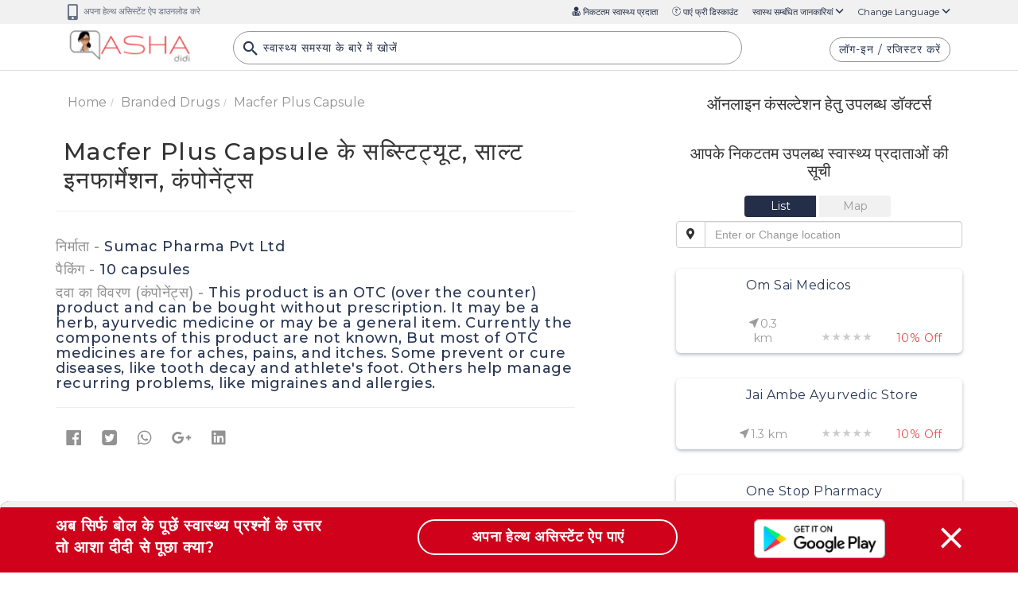

--- FILE ---
content_type: text/html; charset=UTF-8
request_url: https://ashadidi.com/api/?t=de&cat=branddrug&eId=Mjc0MjM1&local=hi&extParam=
body_size: 2695
content:
)]}',
{"detail":[{"brand_name":"Macfer Plus  Capsule","company_name":"Sumac Pharma Pvt Ltd","qty":"10 capsules","total_price":54.21,"is_otc":1,"otc_compositions":"This product is  an OTC (over the counter) product and can be bought without prescription. It may be a herb, ayurvedic medicine or may be a general item. Currently the components of this product are not known, But most of OTC medicines are for aches, pains, and itches. Some prevent or cure diseases, like tooth decay and athlete's foot. Others help manage recurring problems, like migraines and allergies."}],"composition_detail":"","substitute_detail":"","related_department":"","review_details":[],"seo":"{\"description\":{\"title\":\"%s \u092a\u094d\u0930\u0947\u0938\u0915\u094d\u0930\u093e\u0907\u092c\u094d\u0921 \u0915\u0930\u0928\u0947 \u0915\u0947 \u0938\u093e\u092e\u093e\u0928\u094d\u092f \u0915\u093e\u0930\u0923, %s prescribe karne ke karan in hindi | Asha Didi\",\"description\":\"%s in Hindi \u0915\u0940 \u091c\u093e\u0928\u0915\u093e\u0930\u0940 - Janiye %s ke prescribe karne ke kaaran in Hindi, %s ke liye online consultation aur second opinion, %s se jude doctor hospital lab pharmacy\",\"keywords\":\"%s, %s in Hindi, %s \u0915\u0947 \u0938\u092c\u094d\u0938\u094d\u091f\u093f\u091f\u094d\u092f\u0942\u091f, \u0938\u093e\u0932\u094d\u091f \u0907\u0928\u092b\u093e\u0930\u094d\u092e\u0947\u0936\u0928, \u0915\u0902\u092a\u094b\u0928\u0947\u0902\u091f\u094d\u0938, %s ke substitute salt information components, \u0915\u093e\u0930\u0923, \u0932\u093e\u092d, \u0909\u092a\u092f\u094b\u0917, \u092a\u094d\u0930\u092f\u094b\u0917 \u0915\u093f \u092a\u0930\u093f\u0938\u094d\u0925\u093f\u0924\u093f\u092f\u093e, \u0915\u093e\u092e \u0915\u0940 \u0915\u094d\u0930\u093f\u092f\u093e\u0935\u093f\u0927\u093f\u0915\u0940, \u0915\u0940\u092e\u0924, \u0915\u092c \u0932\u0947\u0902, \u0915\u0948\u0938\u0947 \u0932\u0947\u0902, \u0915\u093f\u0924\u0928\u093e \u0932\u0947\u0902, \u0916\u0941\u0930\u093e\u0915, \u0921\u094b\u091c, \u0917\u0930\u094d\u092d\u093e\u0935\u0938\u094d\u0925\u093e \u0938\u094d\u0924\u0928\u092a\u093e\u0928 \u0938\u092e\u094d\u092c\u0928\u094d\u0927\u0940 \u0938\u0941\u0930\u0915\u094d\u0937\u093e \u091c\u093e\u0928\u0915\u093e\u0930\u0940, \u0938\u093e\u0907\u0921 \u0907\u092b\u0947\u0915\u094d\u091f\u094d\u0938, \u0928\u0941\u0915\u0938\u093e\u0928, \u0926\u0941\u0937\u094d\u092a\u094d\u0930\u092d\u093e\u0935 \u0914\u0930 \u0938\u093e\u0935\u0927\u093e\u0928\u093f\u092f\u093e\u0902 - %s ke use, karan, prayog ki paristhiti, labh, upyog, kam karne ki vidhi, price, dose, garbhavastha pregnancy stanpan lactation sambandhit jankari, nuksan, side effects, kitni le, kaise le, kab le, interaction aur contraindication in Hindi, %s ke liye online consultation aur second opinion, %s se jude doctor hospital lab pharmacy only at Ashadidi.com\",\"label\":\"%s \u092a\u094d\u0930\u0947\u0938\u0915\u094d\u0930\u093e\u0907\u092c\u094d\u0921 \u0915\u0930\u0928\u0947 \u0915\u0947 \u0938\u093e\u092e\u093e\u0928\u094d\u092f \u0915\u093e\u0930\u0923\"},\"typical_usage\":{\"title\":\"%s \u0915\u093e \u092a\u094d\u0930\u092f\u094b\u0917 \u0915\u093f\u0928 \u092a\u0930\u093f\u0938\u094d\u0925\u093f\u0924\u093f\u092f\u094b\u0902 \u092e\u0947\u0902 \u0915\u093f\u092f\u093e \u091c\u093e\u0924\u093e \u0939\u0948, %s ka prayog kin paristhiti me kiya jata hai in hindi | Asha Didi\",\"description\":\"%s \u092a\u094d\u0930\u0947\u0938\u0915\u094d\u0930\u093e\u0907\u092c\u094d\u0921 \u0915\u0930\u0928\u0947 \u0915\u0947 \u0938\u093e\u092e\u093e\u0928\u094d\u092f \u0915\u093e\u0930\u0923 Typical usage of %s in Hindi \u091c\u093e\u0928\u0947\u0902 \u0906\u092a\u0915\u0947 \u092a\u093e\u0938 \u0915\u0947 \u090f\u0930\u093f\u092f\u093e \u092e\u0947\u0902 %s \u0938\u0947 \u091c\u0941\u095c\u0947 \u0921\u0949\u0915\u094d\u091f\u0930 \u0939\u0949\u0938\u094d\u092a\u093f\u091f\u0932 \u092b\u093e\u0930\u094d\u092e\u0947\u0938\u0940 \u0939\u0947\u0932\u094d\u0925 \u0938\u0947\u0902\u091f\u0930, \u0935\u093f\u0936\u0947\u0937\u091c\u094d\u091e \u0921\u0949\u0915\u094d\u091f\u0930, \u0911\u0928\u0932\u093e\u0907\u0928 \u0915\u0902\u0938\u0932\u094d\u091f\u0947\u0936\u0928, \u0938\u0947\u0915\u0902\u0921 \u0913\u092a\u093f\u0928\u093f\u092f\u0928 - Janiye %s prescribe karne ke karan in Hindi, %s ke liye online consultation aur second opinion, %s se jude doctor hospital lab pharmacy\",\"keywords\":\"%s, %s in Hindi, %s \u0915\u0947 \u0938\u092c\u094d\u0938\u094d\u091f\u093f\u091f\u094d\u092f\u0942\u091f, \u0938\u093e\u0932\u094d\u091f \u0907\u0928\u092b\u093e\u0930\u094d\u092e\u0947\u0936\u0928, \u0915\u0902\u092a\u094b\u0928\u0947\u0902\u091f\u094d\u0938, %s ke substitute salt information components, \u0915\u093e\u0930\u0923, \u0932\u093e\u092d, \u0909\u092a\u092f\u094b\u0917, \u092a\u094d\u0930\u092f\u094b\u0917 \u0915\u093f \u092a\u0930\u093f\u0938\u094d\u0925\u093f\u0924\u093f\u092f\u093e, \u0915\u093e\u092e \u0915\u0940 \u0915\u094d\u0930\u093f\u092f\u093e\u0935\u093f\u0927\u093f\u0915\u0940, \u0915\u0940\u092e\u0924, \u0915\u092c \u0932\u0947\u0902, \u0915\u0948\u0938\u0947 \u0932\u0947\u0902, \u0915\u093f\u0924\u0928\u093e \u0932\u0947\u0902, \u0916\u0941\u0930\u093e\u0915, \u0921\u094b\u091c, \u0917\u0930\u094d\u092d\u093e\u0935\u0938\u094d\u0925\u093e \u0938\u094d\u0924\u0928\u092a\u093e\u0928 \u0938\u092e\u094d\u092c\u0928\u094d\u0927\u0940 \u0938\u0941\u0930\u0915\u094d\u0937\u093e \u091c\u093e\u0928\u0915\u093e\u0930\u0940, \u0938\u093e\u0907\u0921 \u0907\u092b\u0947\u0915\u094d\u091f\u094d\u0938, \u0928\u0941\u0915\u0938\u093e\u0928, \u0926\u0941\u0937\u094d\u092a\u094d\u0930\u092d\u093e\u0935 \u0914\u0930 \u0938\u093e\u0935\u0927\u093e\u0928\u093f\u092f\u093e\u0902 - %s ke use, karan, prayog ki paristhiti, labh, upyog, kam karne ki vidhi, price, dose, garbhavastha pregnancy stanpan lactation sambandhit jankari, nuksan, side effects, kitni le, kaise le, kab le, interaction aur contraindication in Hindi, %s ke liye online consultation aur second opinion, %s se jude doctor hospital lab pharmacy only at Ashadidi.com\",\"label\":\"%s \u0915\u093e \u092a\u094d\u0930\u092f\u094b\u0917 \u0915\u093f\u0928 \u092a\u0930\u093f\u0938\u094d\u0925\u093f\u0924\u093f\u092f\u094b\u0902 \u092e\u0947\u0902 \u0915\u093f\u092f\u093e \u091c\u093e\u0924\u093e \u0939\u0948 \"},\"mechanism\":{\"title\":\"%s \u0915\u0947 \u0915\u093e\u092e \u0915\u0930\u0928\u0947 \u0915\u0940 \u0915\u094d\u0930\u093f\u092f\u093e\u0935\u093f\u0927\u093f\u0915\u0940, %s ke kam karne ki vidhi tarika in hindi | Asha Didi\",\"description\":\"%s  \u0915\u0947 \u0915\u093e\u092e \u0915\u0930\u0928\u0947 \u0915\u0947 \u0924\u0930\u0940\u0915\u0947 \u0915\u0940 \u091c\u093e\u0928\u0915\u093e\u0930\u0940 Mechanism of action of %s in hindi, \u091c\u093e\u0928\u0947\u0902 \u0906\u092a\u0915\u0947 \u092a\u093e\u0938 \u0915\u0947 \u090f\u0930\u093f\u092f\u093e \u092e\u0947\u0902 %s \u0938\u0947 \u091c\u0941\u095c\u0947 \u0921\u0949\u0915\u094d\u091f\u0930 \u0939\u0949\u0938\u094d\u092a\u093f\u091f\u0932 \u092b\u093e\u0930\u094d\u092e\u0947\u0938\u0940 \u0939\u0947\u0932\u094d\u0925 \u0938\u0947\u0902\u091f\u0930, \u0935\u093f\u0936\u0947\u0937\u091c\u094d\u091e \u0921\u0949\u0915\u094d\u091f\u0930, \u0911\u0928\u0932\u093e\u0907\u0928 \u0915\u0902\u0938\u0932\u094d\u091f\u0947\u0936\u0928, \u0938\u0947\u0915\u0902\u0921 \u0913\u092a\u093f\u0928\u093f\u092f\u0928 - kam karne ki vidhi in Hindi, %s ke liye online consultation aur second opinion, %s se jude doctor hospital lab pharmacy\",\"keywords\":\"%s, %s in Hindi, %s \u0915\u0947 \u0938\u092c\u094d\u0938\u094d\u091f\u093f\u091f\u094d\u092f\u0942\u091f, \u0938\u093e\u0932\u094d\u091f \u0907\u0928\u092b\u093e\u0930\u094d\u092e\u0947\u0936\u0928, \u0915\u0902\u092a\u094b\u0928\u0947\u0902\u091f\u094d\u0938, %s ke substitute salt information components, \u0915\u093e\u0930\u0923, \u0932\u093e\u092d, \u0909\u092a\u092f\u094b\u0917, \u092a\u094d\u0930\u092f\u094b\u0917 \u0915\u093f \u092a\u0930\u093f\u0938\u094d\u0925\u093f\u0924\u093f\u092f\u093e, \u0915\u093e\u092e \u0915\u0940 \u0915\u094d\u0930\u093f\u092f\u093e\u0935\u093f\u0927\u093f\u0915\u0940, \u0915\u0940\u092e\u0924, \u0915\u092c \u0932\u0947\u0902, \u0915\u0948\u0938\u0947 \u0932\u0947\u0902, \u0915\u093f\u0924\u0928\u093e \u0932\u0947\u0902, \u0916\u0941\u0930\u093e\u0915, \u0921\u094b\u091c, \u0917\u0930\u094d\u092d\u093e\u0935\u0938\u094d\u0925\u093e \u0938\u094d\u0924\u0928\u092a\u093e\u0928 \u0938\u092e\u094d\u092c\u0928\u094d\u0927\u0940 \u0938\u0941\u0930\u0915\u094d\u0937\u093e \u091c\u093e\u0928\u0915\u093e\u0930\u0940, \u0938\u093e\u0907\u0921 \u0907\u092b\u0947\u0915\u094d\u091f\u094d\u0938, \u0928\u0941\u0915\u0938\u093e\u0928, \u0926\u0941\u0937\u094d\u092a\u094d\u0930\u092d\u093e\u0935 \u0914\u0930 \u0938\u093e\u0935\u0927\u093e\u0928\u093f\u092f\u093e\u0902 - %s ke use, karan, prayog ki paristhiti, labh, upyog, kam karne ki vidhi, price, dose, garbhavastha pregnancy stanpan lactation sambandhit jankari, nuksan, side effects, kitni le, kaise le, kab le, interaction aur contraindication in Hindi, %s ke liye online consultation aur second opinion, %s se jude doctor hospital lab pharmacy only at Ashadidi.com\",\"label\":\"%s \u0915\u0947 \u0915\u093e\u092e \u0915\u0930\u0928\u0947 \u0915\u0940 \u0915\u094d\u0930\u093f\u092f\u093e\u0935\u093f\u0927\u093f\u0915\u0940\"},\"dosage_whenit_should\":{\"title\":\"%s \u0915\u0940 \u0938\u093e\u092e\u093e\u0928\u094d\u092f \u0916\u0941\u0930\u093e\u0915 \u0914\u0930 \u0907\u0938\u0947 \u0932\u0947\u0928\u0947 \u0915\u093e \u0924\u0930\u0940\u0915\u093e, %s ki khurak dose aur lene ka tarika in hindi | Asha Didi \",\"description\":\"%s \u0915\u0940 \u0916\u0941\u0930\u093e\u0915 \u0921\u094b\u091c \u0915\u093f\u0924\u0928\u093e \u0932\u0947\u0902, Dosage of %s in hindi , \u091c\u093e\u0928\u0947\u0902 \u0906\u092a\u0915\u0947 \u092a\u093e\u0938 \u0915\u0947 \u090f\u0930\u093f\u092f\u093e \u092e\u0947\u0902 %s \u0938\u0947 \u091c\u0941\u095c\u0947 \u0921\u0949\u0915\u094d\u091f\u0930 \u0939\u0949\u0938\u094d\u092a\u093f\u091f\u0932 \u092b\u093e\u0930\u094d\u092e\u0947\u0938\u0940 \u0939\u0947\u0932\u094d\u0925 \u0938\u0947\u0902\u091f\u0930, \u0935\u093f\u0936\u0947\u0937\u091c\u094d\u091e \u0921\u0949\u0915\u094d\u091f\u0930, \u0911\u0928\u0932\u093e\u0907\u0928 \u0915\u0902\u0938\u0932\u094d\u091f\u0947\u0936\u0928, \u0938\u0947\u0915\u0902\u0921 \u0913\u092a\u093f\u0928\u093f\u092f\u0928 - Janiye %s ke dose in Hindi, %s ke liye online consultation aur second opinion, %s se jude doctor hospital lab pharmacy\",\"keywords\":\"%s, %s in Hindi, %s \u0915\u0947 \u0938\u092c\u094d\u0938\u094d\u091f\u093f\u091f\u094d\u092f\u0942\u091f, \u0938\u093e\u0932\u094d\u091f \u0907\u0928\u092b\u093e\u0930\u094d\u092e\u0947\u0936\u0928, \u0915\u0902\u092a\u094b\u0928\u0947\u0902\u091f\u094d\u0938, %s ke substitute salt information components, \u0915\u093e\u0930\u0923, \u0932\u093e\u092d, \u0909\u092a\u092f\u094b\u0917, \u092a\u094d\u0930\u092f\u094b\u0917 \u0915\u093f \u092a\u0930\u093f\u0938\u094d\u0925\u093f\u0924\u093f\u092f\u093e, \u0915\u093e\u092e \u0915\u0940 \u0915\u094d\u0930\u093f\u092f\u093e\u0935\u093f\u0927\u093f\u0915\u0940, \u0915\u0940\u092e\u0924, \u0915\u092c \u0932\u0947\u0902, \u0915\u0948\u0938\u0947 \u0932\u0947\u0902, \u0915\u093f\u0924\u0928\u093e \u0932\u0947\u0902, \u0916\u0941\u0930\u093e\u0915, \u0921\u094b\u091c, \u0917\u0930\u094d\u092d\u093e\u0935\u0938\u094d\u0925\u093e \u0938\u094d\u0924\u0928\u092a\u093e\u0928 \u0938\u092e\u094d\u092c\u0928\u094d\u0927\u0940 \u0938\u0941\u0930\u0915\u094d\u0937\u093e \u091c\u093e\u0928\u0915\u093e\u0930\u0940, \u0938\u093e\u0907\u0921 \u0907\u092b\u0947\u0915\u094d\u091f\u094d\u0938, \u0928\u0941\u0915\u0938\u093e\u0928, \u0926\u0941\u0937\u094d\u092a\u094d\u0930\u092d\u093e\u0935 \u0914\u0930 \u0938\u093e\u0935\u0927\u093e\u0928\u093f\u092f\u093e\u0902 - %s ke use, karan, prayog ki paristhiti, labh, upyog, kam karne ki vidhi, price, dose, garbhavastha pregnancy stanpan lactation sambandhit jankari, nuksan, side effects, kitni le, kaise le, kab le, interaction aur contraindication in Hindi, %s ke liye online consultation aur second opinion, %s se jude doctor hospital lab pharmacy only at Ashadidi.com\",\"label\":\"%s \u0915\u0940 \u0938\u093e\u092e\u093e\u0928\u094d\u092f \u0916\u0941\u0930\u093e\u0915 \u0914\u0930 \u0907\u0938\u0947 \u0932\u0947\u0928\u0947 \u0915\u093e \u0924\u0930\u0940\u0915\u093e\"},\"psi_detail\":{\"title\":\"%s \u0915\u0940 \u0917\u0930\u094d\u092d\u093e\u0935\u0938\u094d\u0925\u093e \u092e\u0947\u0902 \u0909\u092a\u092f\u094b\u0917 \u0938\u092e\u094d\u092c\u0928\u094d\u0927\u0940 \u0938\u0941\u0930\u0915\u094d\u0937\u093e \u091c\u093e\u0928\u0915\u093e\u0930\u0940, %s ka garbhavastha pregnancy me upyog sambandhi jankari in hindi | Asha Didi\",\"description\":\"%s \u0915\u0940 \u0917\u0930\u094d\u092d\u093e\u0935\u0938\u094d\u0925\u093e \u092e\u0947 \u092a\u094d\u0930\u092f\u094b\u0917 \u0915\u0940 \u091c\u093e\u0928\u0915\u093e\u0930\u0940 Pregnancy Safety Information of %s in Hindi \u091c\u093e\u0928\u0947\u0902 \u0906\u092a\u0915\u0947 \u092a\u093e\u0938 \u0915\u0947 \u090f\u0930\u093f\u092f\u093e \u092e\u0947\u0902 %s \u0938\u0947 \u091c\u0941\u095c\u0947 \u0921\u0949\u0915\u094d\u091f\u0930 \u0939\u0949\u0938\u094d\u092a\u093f\u091f\u0932 \u092b\u093e\u0930\u094d\u092e\u0947\u0938\u0940 \u0939\u0947\u0932\u094d\u0925 \u0938\u0947\u0902\u091f\u0930, \u0935\u093f\u0936\u0947\u0937\u091c\u094d\u091e \u0921\u0949\u0915\u094d\u091f\u0930, \u0911\u0928\u0932\u093e\u0907\u0928 \u0915\u0902\u0938\u0932\u094d\u091f\u0947\u0936\u0928, \u0938\u0947\u0915\u0902\u0921 \u0913\u092a\u093f\u0928\u093f\u092f\u0928 - Janiye %s sambandhit garbhavastha pregnancy ki jankari in Hindi, %s ke liye online consultation aur second opinion, %s se jude doctor hospital lab pharmacy\",\"keywords\":\"%s, %s in Hindi, %s \u0915\u0947 \u0938\u092c\u094d\u0938\u094d\u091f\u093f\u091f\u094d\u092f\u0942\u091f, \u0938\u093e\u0932\u094d\u091f \u0907\u0928\u092b\u093e\u0930\u094d\u092e\u0947\u0936\u0928, \u0915\u0902\u092a\u094b\u0928\u0947\u0902\u091f\u094d\u0938, %s ke substitute salt information components, \u0915\u093e\u0930\u0923, \u0932\u093e\u092d, \u0909\u092a\u092f\u094b\u0917, \u092a\u094d\u0930\u092f\u094b\u0917 \u0915\u093f \u092a\u0930\u093f\u0938\u094d\u0925\u093f\u0924\u093f\u092f\u093e, \u0915\u093e\u092e \u0915\u0940 \u0915\u094d\u0930\u093f\u092f\u093e\u0935\u093f\u0927\u093f\u0915\u0940, \u0915\u0940\u092e\u0924, \u0915\u092c \u0932\u0947\u0902, \u0915\u0948\u0938\u0947 \u0932\u0947\u0902, \u0915\u093f\u0924\u0928\u093e \u0932\u0947\u0902, \u0916\u0941\u0930\u093e\u0915, \u0921\u094b\u091c, \u0917\u0930\u094d\u092d\u093e\u0935\u0938\u094d\u0925\u093e \u0938\u094d\u0924\u0928\u092a\u093e\u0928 \u0938\u092e\u094d\u092c\u0928\u094d\u0927\u0940 \u0938\u0941\u0930\u0915\u094d\u0937\u093e \u091c\u093e\u0928\u0915\u093e\u0930\u0940, \u0938\u093e\u0907\u0921 \u0907\u092b\u0947\u0915\u094d\u091f\u094d\u0938, \u0928\u0941\u0915\u0938\u093e\u0928, \u0926\u0941\u0937\u094d\u092a\u094d\u0930\u092d\u093e\u0935 \u0914\u0930 \u0938\u093e\u0935\u0927\u093e\u0928\u093f\u092f\u093e\u0902 - %s ke use, karan, prayog ki paristhiti, labh, upyog, kam karne ki vidhi, price, dose, garbhavastha pregnancy stanpan lactation sambandhit jankari, nuksan, side effects, kitni le, kaise le, kab le, interaction aur contraindication in Hindi, %s ke liye online consultation aur second opinion, %s se jude doctor hospital lab pharmacy only at Ashadidi.com\",\"label\":\"%s \u0915\u0940 \u0917\u0930\u094d\u092d\u093e\u0935\u0938\u094d\u0925\u093e \u092e\u0947\u0902 \u0909\u092a\u092f\u094b\u0917 \u0938\u092e\u094d\u092c\u0928\u094d\u0927\u0940 \u0938\u0941\u0930\u0915\u094d\u0937\u093e \u091c\u093e\u0928\u0915\u093e\u0930\u0940\"},\"lsi_detail\":{\"title\":\"%s \u0915\u0940 \u0938\u094d\u0924\u0928\u092a\u093e\u0928 \u0938\u092e\u094d\u092c\u0928\u094d\u0927\u0940 \u0938\u0941\u0930\u0915\u094d\u0937\u093e \u091c\u093e\u0928\u0915\u093e\u0930\u0940, %s ki doodh pilane ya stanpan sambandhit jankari in hindi | Asha Didi\",\"description\":\"%s \u0915\u0940 \u0938\u094d\u0924\u0928\u092a\u093e\u0928 \u0938\u092e\u094d\u092c\u0928\u094d\u0927\u0940 \u0938\u0941\u0930\u0915\u094d\u0937\u093e \u091c\u093e\u0928\u0915\u093e\u0930\u0940 in Hindi \u0915\u0940 \u091c\u093e\u0928\u0915\u093e\u0930\u0940 Lactation Safety Information related to %s in hindi  \u091c\u093e\u0928\u0947\u0902 \u0906\u092a\u0915\u0947 \u092a\u093e\u0938 \u0915\u0947 \u090f\u0930\u093f\u092f\u093e \u092e\u0947\u0902 %s \u0938\u0947 \u091c\u0941\u095c\u0947 \u0921\u0949\u0915\u094d\u091f\u0930 \u0939\u0949\u0938\u094d\u092a\u093f\u091f\u0932 \u092b\u093e\u0930\u094d\u092e\u0947\u0938\u0940 \u0939\u0947\u0932\u094d\u0925 \u0938\u0947\u0902\u091f\u0930, \u0935\u093f\u0936\u0947\u0937\u091c\u094d\u091e \u0921\u0949\u0915\u094d\u091f\u0930, \u0911\u0928\u0932\u093e\u0907\u0928 \u0915\u0902\u0938\u0932\u094d\u091f\u0947\u0936\u0928, \u0938\u0947\u0915\u0902\u0921 \u0913\u092a\u093f\u0928\u093f\u092f\u0928 - Janiye %s  stanpan lactation sambandhit jankari in Hindi, %s ke liye online consultation aur second opinion, %s se jude doctor hospital lab pharmacy\",\"keywords\":\"%s, %s in Hindi, %s \u0915\u0947 \u0938\u092c\u094d\u0938\u094d\u091f\u093f\u091f\u094d\u092f\u0942\u091f, \u0938\u093e\u0932\u094d\u091f \u0907\u0928\u092b\u093e\u0930\u094d\u092e\u0947\u0936\u0928, \u0915\u0902\u092a\u094b\u0928\u0947\u0902\u091f\u094d\u0938, %s ke substitute salt information components, \u0915\u093e\u0930\u0923, \u0932\u093e\u092d, \u0909\u092a\u092f\u094b\u0917, \u092a\u094d\u0930\u092f\u094b\u0917 \u0915\u093f \u092a\u0930\u093f\u0938\u094d\u0925\u093f\u0924\u093f\u092f\u093e, \u0915\u093e\u092e \u0915\u0940 \u0915\u094d\u0930\u093f\u092f\u093e\u0935\u093f\u0927\u093f\u0915\u0940, \u0915\u0940\u092e\u0924, \u0915\u092c \u0932\u0947\u0902, \u0915\u0948\u0938\u0947 \u0932\u0947\u0902, \u0915\u093f\u0924\u0928\u093e \u0932\u0947\u0902, \u0916\u0941\u0930\u093e\u0915, \u0921\u094b\u091c, \u0917\u0930\u094d\u092d\u093e\u0935\u0938\u094d\u0925\u093e \u0938\u094d\u0924\u0928\u092a\u093e\u0928 \u0938\u092e\u094d\u092c\u0928\u094d\u0927\u0940 \u0938\u0941\u0930\u0915\u094d\u0937\u093e \u091c\u093e\u0928\u0915\u093e\u0930\u0940, \u0938\u093e\u0907\u0921 \u0907\u092b\u0947\u0915\u094d\u091f\u094d\u0938, \u0928\u0941\u0915\u0938\u093e\u0928, \u0926\u0941\u0937\u094d\u092a\u094d\u0930\u092d\u093e\u0935 \u0914\u0930 \u0938\u093e\u0935\u0927\u093e\u0928\u093f\u092f\u093e\u0902 - %s ke use, karan, prayog ki paristhiti, labh, upyog, kam karne ki vidhi, price, dose, garbhavastha pregnancy stanpan lactation sambandhit jankari, nuksan, side effects, kitni le, kaise le, kab le, interaction aur contraindication in Hindi, %s ke liye online consultation aur second opinion, %s se jude doctor hospital lab pharmacy only at Ashadidi.com\",\"label\":\"%s \u0915\u0940 \u0938\u094d\u0924\u0928\u092a\u093e\u0928 \u0938\u092e\u094d\u092c\u0928\u094d\u0927\u0940 \u0938\u0941\u0930\u0915\u094d\u0937\u093e \u091c\u093e\u0928\u0915\u093e\u0930\u0940 \"},\"dosage_whenit_shouldnot\":{\"title\":\"%s \u0915\u093e \u0938\u0947\u0935\u0928 \u0915\u092c \u0928\u0939\u0940\u0902 \u0915\u0930\u0928\u093e \u091a\u093e\u0939\u093f\u090f, %s ka sevan kab nahi karna chahiye in hindi | Asha Didi\",\"description\":\"%s \u0915\u092c \u0928\u0939\u0940 \u0932\u0947\u0928\u0940 \u091a\u093e\u0939\u093f\u092f\u0947 When %s should not be taken in Hindi \u091c\u093e\u0928\u0947\u0902 \u0906\u092a\u0915\u0947 \u092a\u093e\u0938 \u0915\u0947 \u090f\u0930\u093f\u092f\u093e \u092e\u0947\u0902 %s \u0938\u0947 \u091c\u0941\u095c\u0947 \u0921\u0949\u0915\u094d\u091f\u0930 \u0939\u0949\u0938\u094d\u092a\u093f\u091f\u0932 \u092b\u093e\u0930\u094d\u092e\u0947\u0938\u0940 \u0939\u0947\u0932\u094d\u0925 \u0938\u0947\u0902\u091f\u0930, \u0935\u093f\u0936\u0947\u0937\u091c\u094d\u091e \u0921\u0949\u0915\u094d\u091f\u0930, \u0911\u0928\u0932\u093e\u0907\u0928 \u0915\u0902\u0938\u0932\u094d\u091f\u0947\u0936\u0928, \u0938\u0947\u0915\u0902\u0921 \u0913\u092a\u093f\u0928\u093f\u092f\u0928 - Janiye %s prayog kin paristhiti me nahi kiya jata hai in Hindi, %s ke liye online consultation aur second opinion, %s se jude doctor hospital lab pharmacy\",\"keywords\":\"%s, %s in Hindi, %s \u0915\u0947 \u0938\u092c\u094d\u0938\u094d\u091f\u093f\u091f\u094d\u092f\u0942\u091f, \u0938\u093e\u0932\u094d\u091f \u0907\u0928\u092b\u093e\u0930\u094d\u092e\u0947\u0936\u0928, \u0915\u0902\u092a\u094b\u0928\u0947\u0902\u091f\u094d\u0938, %s ke substitute salt information components, \u0915\u093e\u0930\u0923, \u0932\u093e\u092d, \u0909\u092a\u092f\u094b\u0917, \u092a\u094d\u0930\u092f\u094b\u0917 \u0915\u093f \u092a\u0930\u093f\u0938\u094d\u0925\u093f\u0924\u093f\u092f\u093e, \u0915\u093e\u092e \u0915\u0940 \u0915\u094d\u0930\u093f\u092f\u093e\u0935\u093f\u0927\u093f\u0915\u0940, \u0915\u0940\u092e\u0924, \u0915\u092c \u0932\u0947\u0902, \u0915\u0948\u0938\u0947 \u0932\u0947\u0902, \u0915\u093f\u0924\u0928\u093e \u0932\u0947\u0902, \u0916\u0941\u0930\u093e\u0915, \u0921\u094b\u091c, \u0917\u0930\u094d\u092d\u093e\u0935\u0938\u094d\u0925\u093e \u0938\u094d\u0924\u0928\u092a\u093e\u0928 \u0938\u092e\u094d\u092c\u0928\u094d\u0927\u0940 \u0938\u0941\u0930\u0915\u094d\u0937\u093e \u091c\u093e\u0928\u0915\u093e\u0930\u0940, \u0938\u093e\u0907\u0921 \u0907\u092b\u0947\u0915\u094d\u091f\u094d\u0938, \u0928\u0941\u0915\u0938\u093e\u0928, \u0926\u0941\u0937\u094d\u092a\u094d\u0930\u092d\u093e\u0935 \u0914\u0930 \u0938\u093e\u0935\u0927\u093e\u0928\u093f\u092f\u093e\u0902 - %s ke use, karan, prayog ki paristhiti, labh, upyog, kam karne ki vidhi, price, dose, garbhavastha pregnancy stanpan lactation sambandhit jankari, nuksan, side effects, kitni le, kaise le, kab le, interaction aur contraindication in Hindi, %s ke liye online consultation aur second opinion, %s se jude doctor hospital lab pharmacy only at Ashadidi.com\",\"label\":\"%s \u0915\u093e \u0938\u0947\u0935\u0928 \u0915\u092c \u0928\u0939\u0940\u0902 \u0915\u0930\u0928\u093e \u091a\u093e\u0939\u093f\u090f \"},\"dosage_howit_should\":{\"title\":\"%s \u0915\u093e \u092a\u094d\u0930\u092f\u094b\u0917 \u0915\u093f\u0938 \u0924\u0930\u0939 \u0915\u0930\u0928\u093e \u091a\u093e\u0939\u093f\u090f, %s ka prayog in hindi | Asha Didi\",\"description\":\"%s \u0915\u092c \u0932\u0947\u0902, \u0915\u0948\u0938\u0947 \u0932\u0947\u0902, \u092d\u094b\u091c\u0928 \u0915\u0947 \u092c\u093e\u0926 \u092f\u093e \u092a\u0939\u0932\u0947, \u091c\u093e\u0928\u0947\u0902 \u0906\u092a\u0915\u0947 \u092a\u093e\u0938 \u0915\u0947 \u090f\u0930\u093f\u092f\u093e \u092e\u0947\u0902 %s \u0938\u0947 \u091c\u0941\u095c\u0947 \u0921\u0949\u0915\u094d\u091f\u0930 \u0939\u0949\u0938\u094d\u092a\u093f\u091f\u0932 \u092b\u093e\u0930\u094d\u092e\u0947\u0938\u0940 \u0939\u0947\u0932\u094d\u0925 \u0938\u0947\u0902\u091f\u0930, \u0935\u093f\u0936\u0947\u0937\u091c\u094d\u091e \u0921\u0949\u0915\u094d\u091f\u0930, \u0911\u0928\u0932\u093e\u0907\u0928 \u0915\u0902\u0938\u0932\u094d\u091f\u0947\u0936\u0928, \u0938\u0947\u0915\u0902\u0921 \u0913\u092a\u093f\u0928\u093f\u092f\u0928 - Janiye %s kitni le, kaise le, kab le, interaction aur contraindication in Hindi, %s ke liye online consultation aur second opinion, %s se jude doctor hospital lab pharmacy\",\"keywords\":\"%s, %s in Hindi, %s \u0915\u0947 \u0938\u092c\u094d\u0938\u094d\u091f\u093f\u091f\u094d\u092f\u0942\u091f, \u0938\u093e\u0932\u094d\u091f \u0907\u0928\u092b\u093e\u0930\u094d\u092e\u0947\u0936\u0928, \u0915\u0902\u092a\u094b\u0928\u0947\u0902\u091f\u094d\u0938, %s ke substitute salt information components, \u0915\u093e\u0930\u0923, \u0932\u093e\u092d, \u0909\u092a\u092f\u094b\u0917, \u092a\u094d\u0930\u092f\u094b\u0917 \u0915\u093f \u092a\u0930\u093f\u0938\u094d\u0925\u093f\u0924\u093f\u092f\u093e, \u0915\u093e\u092e \u0915\u0940 \u0915\u094d\u0930\u093f\u092f\u093e\u0935\u093f\u0927\u093f\u0915\u0940, \u0915\u0940\u092e\u0924, \u0915\u092c \u0932\u0947\u0902, \u0915\u0948\u0938\u0947 \u0932\u0947\u0902, \u0915\u093f\u0924\u0928\u093e \u0932\u0947\u0902, \u0916\u0941\u0930\u093e\u0915, \u0921\u094b\u091c, \u0917\u0930\u094d\u092d\u093e\u0935\u0938\u094d\u0925\u093e \u0938\u094d\u0924\u0928\u092a\u093e\u0928 \u0938\u092e\u094d\u092c\u0928\u094d\u0927\u0940 \u0938\u0941\u0930\u0915\u094d\u0937\u093e \u091c\u093e\u0928\u0915\u093e\u0930\u0940, \u0938\u093e\u0907\u0921 \u0907\u092b\u0947\u0915\u094d\u091f\u094d\u0938, \u0928\u0941\u0915\u0938\u093e\u0928, \u0926\u0941\u0937\u094d\u092a\u094d\u0930\u092d\u093e\u0935 \u0914\u0930 \u0938\u093e\u0935\u0927\u093e\u0928\u093f\u092f\u093e\u0902 - %s ke use, karan, prayog ki paristhiti, labh, upyog, kam karne ki vidhi, price, dose, garbhavastha pregnancy stanpan lactation sambandhit jankari, nuksan, side effects, kitni le, kaise le, kab le, interaction aur contraindication in Hindi, %s ke liye online consultation aur second opinion, %s se jude doctor hospital lab pharmacy only at Ashadidi.com\",\"label\":\"%s \u0915\u093e \u092a\u094d\u0930\u092f\u094b\u0917 \u0915\u093f\u0938 \u0924\u0930\u0939 \u0915\u0930\u0928\u093e \u091a\u093e\u0939\u093f\u090f \"},\"warnings\":{\"description\":\"%s \u0938\u092e\u094d\u092c\u0928\u094d\u0927\u0940 \u0938\u093e\u0935\u0927\u093e\u0928\u093f\u092f\u093e\u0902, Warnings related to %s in hindi \u0906\u092a\u0915\u0947 \u092a\u093e\u0938 \u0915\u0947 \u090f\u0930\u093f\u092f\u093e \u092e\u0947\u0902 %s \u0938\u0947 \u091c\u0941\u095c\u0947 \u0921\u0949\u0915\u094d\u091f\u0930 \u0939\u0949\u0938\u094d\u092a\u093f\u091f\u0932 \u092b\u093e\u0930\u094d\u092e\u0947\u0938\u0940 \u0939\u0947\u0932\u094d\u0925 \u0938\u0947\u0902\u091f\u0930, \u0935\u093f\u0936\u0947\u0937\u091c\u094d\u091e \u0921\u0949\u0915\u094d\u091f\u0930, \u0911\u0928\u0932\u093e\u0907\u0928 \u0915\u0902\u0938\u0932\u094d\u091f\u0947\u0936\u0928, \u0938\u0947\u0915\u0902\u0921 \u0913\u092a\u093f\u0928\u093f\u092f\u0928 - Janiye %s se sambandhit suraksha jaankari in Hindi, %s ke liye online consultation aur second opinion, %s se jude doctor hospital lab pharmacy\",\"title\":\"%s \u0938\u0947 \u091c\u0941\u095c\u0940 \u091a\u0947\u0924\u093e\u0935\u0928\u0940, \u0928\u0941\u0915\u0938\u093e\u0928 \u092a\u094d\u0930\u092d\u093e\u0935 \u0914\u0930 \u0938\u093e\u0907\u0921 \u0907\u092b\u0947\u0915\u094d\u091f\u094d\u0938, %s ki warning in hindi | Asha Didi\",\"keywords\":\"%s, %s in Hindi, %s \u0915\u0947 \u0938\u092c\u094d\u0938\u094d\u091f\u093f\u091f\u094d\u092f\u0942\u091f, \u0938\u093e\u0932\u094d\u091f \u0907\u0928\u092b\u093e\u0930\u094d\u092e\u0947\u0936\u0928, \u0915\u0902\u092a\u094b\u0928\u0947\u0902\u091f\u094d\u0938, %s ke substitute salt information components, \u0915\u093e\u0930\u0923, \u0932\u093e\u092d, \u0909\u092a\u092f\u094b\u0917, \u092a\u094d\u0930\u092f\u094b\u0917 \u0915\u093f \u092a\u0930\u093f\u0938\u094d\u0925\u093f\u0924\u093f\u092f\u093e, \u0915\u093e\u092e \u0915\u0940 \u0915\u094d\u0930\u093f\u092f\u093e\u0935\u093f\u0927\u093f\u0915\u0940, \u0915\u0940\u092e\u0924, \u0915\u092c \u0932\u0947\u0902, \u0915\u0948\u0938\u0947 \u0932\u0947\u0902, \u0915\u093f\u0924\u0928\u093e \u0932\u0947\u0902, \u0916\u0941\u0930\u093e\u0915, \u0921\u094b\u091c, \u0917\u0930\u094d\u092d\u093e\u0935\u0938\u094d\u0925\u093e \u0938\u094d\u0924\u0928\u092a\u093e\u0928 \u0938\u092e\u094d\u092c\u0928\u094d\u0927\u0940 \u0938\u0941\u0930\u0915\u094d\u0937\u093e \u091c\u093e\u0928\u0915\u093e\u0930\u0940, \u0938\u093e\u0907\u0921 \u0907\u092b\u0947\u0915\u094d\u091f\u094d\u0938, \u0928\u0941\u0915\u0938\u093e\u0928, \u0926\u0941\u0937\u094d\u092a\u094d\u0930\u092d\u093e\u0935 \u0914\u0930 \u0938\u093e\u0935\u0927\u093e\u0928\u093f\u092f\u093e\u0902 - %s ke use, karan, prayog ki paristhiti, labh, upyog, kam karne ki vidhi, price, dose, garbhavastha pregnancy stanpan lactation sambandhit jankari, nuksan, side effects, kitni le, kaise le, kab le, interaction aur contraindication in Hindi, %s ke liye online consultation aur second opinion, %s se jude doctor hospital lab pharmacy only at Ashadidi.com\",\"label\":\"%s \u0938\u0947 \u091c\u0941\u095c\u0940 \u091a\u0947\u0924\u093e\u0935\u0928\u0940, \u0928\u0941\u0915\u0938\u093e\u0928 \u092a\u094d\u0930\u092d\u093e\u0935 \u0914\u0930 \u0938\u093e\u0907\u0921 \u0907\u092b\u0947\u0915\u094d\u091f\u094d\u0938\"},\"side_effects\":{\"title\":\"%s \u0915\u0947 \u0938\u093e\u0907\u0921 \u0907\u092b\u0947\u0915\u094d\u091f (\u0926\u0941\u0937\u094d\u092a\u094d\u0930\u092d\u093e\u0935), \u0928\u0941\u0915\u0938\u093e\u0928, %s ke side effect in hindi | Asha Didi\",\"description\":\"%s \u0938\u092e\u094d\u092c\u0928\u094d\u0927\u0940 \u0938\u093e\u0907\u0921 \u0907\u092b\u0947\u0915\u094d\u091f\u094d\u0938 Side effects of %s in hindi \u091c\u093e\u0928\u0947\u0902 \u0906\u092a\u0915\u0947 \u092a\u093e\u0938 \u0915\u0947 \u090f\u0930\u093f\u092f\u093e \u092e\u0947\u0902 %s \u0938\u0947 \u091c\u0941\u095c\u0947 \u0921\u0949\u0915\u094d\u091f\u0930 \u0939\u0949\u0938\u094d\u092a\u093f\u091f\u0932 \u092b\u093e\u0930\u094d\u092e\u0947\u0938\u0940 \u0939\u0947\u0932\u094d\u0925 \u0938\u0947\u0902\u091f\u0930, \u0935\u093f\u0936\u0947\u0937\u091c\u094d\u091e \u0921\u0949\u0915\u094d\u091f\u0930, \u0911\u0928\u0932\u093e\u0907\u0928 \u0915\u0902\u0938\u0932\u094d\u091f\u0947\u0936\u0928, \u0938\u0947\u0915\u0902\u0921 \u0913\u092a\u093f\u0928\u093f\u092f\u0928 - Janiye %s ke side effects in Hindi, %s ke liye online consultation aur second opinion, %s se jude doctor hospital lab pharmacy\",\"keywords\":\"%s, %s in Hindi, %s \u0915\u0947 \u0938\u092c\u094d\u0938\u094d\u091f\u093f\u091f\u094d\u092f\u0942\u091f, \u0938\u093e\u0932\u094d\u091f \u0907\u0928\u092b\u093e\u0930\u094d\u092e\u0947\u0936\u0928, \u0915\u0902\u092a\u094b\u0928\u0947\u0902\u091f\u094d\u0938, %s ke substitute salt information components, \u0915\u093e\u0930\u0923, \u0932\u093e\u092d, \u0909\u092a\u092f\u094b\u0917, \u092a\u094d\u0930\u092f\u094b\u0917 \u0915\u093f \u092a\u0930\u093f\u0938\u094d\u0925\u093f\u0924\u093f\u092f\u093e, \u0915\u093e\u092e \u0915\u0940 \u0915\u094d\u0930\u093f\u092f\u093e\u0935\u093f\u0927\u093f\u0915\u0940, \u0915\u0940\u092e\u0924, \u0915\u092c \u0932\u0947\u0902, \u0915\u0948\u0938\u0947 \u0932\u0947\u0902, \u0915\u093f\u0924\u0928\u093e \u0932\u0947\u0902, \u0916\u0941\u0930\u093e\u0915, \u0921\u094b\u091c, \u0917\u0930\u094d\u092d\u093e\u0935\u0938\u094d\u0925\u093e \u0938\u094d\u0924\u0928\u092a\u093e\u0928 \u0938\u092e\u094d\u092c\u0928\u094d\u0927\u0940 \u0938\u0941\u0930\u0915\u094d\u0937\u093e \u091c\u093e\u0928\u0915\u093e\u0930\u0940, \u0938\u093e\u0907\u0921 \u0907\u092b\u0947\u0915\u094d\u091f\u094d\u0938, \u0928\u0941\u0915\u0938\u093e\u0928, \u0926\u0941\u0937\u094d\u092a\u094d\u0930\u092d\u093e\u0935 \u0914\u0930 \u0938\u093e\u0935\u0927\u093e\u0928\u093f\u092f\u093e\u0902 - %s ke use, karan, prayog ki paristhiti, labh, upyog, kam karne ki vidhi, price, dose, garbhavastha pregnancy stanpan lactation sambandhit jankari, nuksan, side effects, kitni le, kaise le, kab le, interaction aur contraindication in Hindi, %s ke liye online consultation aur second opinion, %s se jude doctor hospital lab pharmacy only at Ashadidi.com\",\"label\":\"%s \u0915\u0947 \u0938\u093e\u0907\u0921 \u0907\u092b\u0947\u0915\u094d\u091f (\u0926\u0941\u0937\u094d\u092a\u094d\u0930\u092d\u093e\u0935) \"},\"classification\":{\"title\":\"%s \u0915\u093e \u0925\u0947\u0930\u0947\u092a\u0947\u091f\u093f\u0915 \u0914\u0930 \u0906\u0908\u0938\u0940\u0921\u0940 \u0915\u094d\u0932\u093e\u0938\u093f\u092b\u093f\u0915\u0947\u0936\u0928, %s ka therapatic aur ICD classification in hindi | Asha Didi\",\"description\":\"%s \u0915\u093e \u0925\u0947\u0930\u0947\u092a\u0947\u091f\u093f\u0915 \u0914\u0930 \u0906\u0908\u0938\u0940\u0921\u0940 \u0915\u094d\u0932\u093e\u0938\u093f\u092b\u093f\u0915\u0947\u0936\u0928, %s ka therapatic aur ICD classification in hindi , \u091c\u093e\u0928\u0947\u0902 \u0906\u092a\u0915\u0947 \u092a\u093e\u0938 \u0915\u0947 \u090f\u0930\u093f\u092f\u093e \u092e\u0947\u0902 %s \u0938\u0947 \u091c\u0941\u095c\u0947 \u0921\u0949\u0915\u094d\u091f\u0930 \u0939\u0949\u0938\u094d\u092a\u093f\u091f\u0932 \u092b\u093e\u0930\u094d\u092e\u0947\u0938\u0940 \u0939\u0947\u0932\u094d\u0925 \u0938\u0947\u0902\u091f\u0930, \u0935\u093f\u0936\u0947\u0937\u091c\u094d\u091e \u0921\u0949\u0915\u094d\u091f\u0930, \u0911\u0928\u0932\u093e\u0907\u0928 \u0915\u0902\u0938\u0932\u094d\u091f\u0947\u0936\u0928, \u0938\u0947\u0915\u0902\u0921 \u0913\u092a\u093f\u0928\u093f\u092f\u0928 - Janiye %s ICD aur Therapeutic classification in Hindi, %s ke liye online consultation aur second opinion, %s se jude doctor hospital lab pharmacy\",\"keywords\":\"%s, %s in Hindi, %s \u0915\u0947 \u0938\u092c\u094d\u0938\u094d\u091f\u093f\u091f\u094d\u092f\u0942\u091f, \u0938\u093e\u0932\u094d\u091f \u0907\u0928\u092b\u093e\u0930\u094d\u092e\u0947\u0936\u0928, \u0915\u0902\u092a\u094b\u0928\u0947\u0902\u091f\u094d\u0938, %s ke substitute salt information components, \u0915\u093e\u0930\u0923, \u0932\u093e\u092d, \u0909\u092a\u092f\u094b\u0917, \u092a\u094d\u0930\u092f\u094b\u0917 \u0915\u093f \u092a\u0930\u093f\u0938\u094d\u0925\u093f\u0924\u093f\u092f\u093e, \u0915\u093e\u092e \u0915\u0940 \u0915\u094d\u0930\u093f\u092f\u093e\u0935\u093f\u0927\u093f\u0915\u0940, \u0915\u0940\u092e\u0924, \u0915\u092c \u0932\u0947\u0902, \u0915\u0948\u0938\u0947 \u0932\u0947\u0902, \u0915\u093f\u0924\u0928\u093e \u0932\u0947\u0902, \u0916\u0941\u0930\u093e\u0915, \u0921\u094b\u091c, \u0917\u0930\u094d\u092d\u093e\u0935\u0938\u094d\u0925\u093e \u0938\u094d\u0924\u0928\u092a\u093e\u0928 \u0938\u092e\u094d\u092c\u0928\u094d\u0927\u0940 \u0938\u0941\u0930\u0915\u094d\u0937\u093e \u091c\u093e\u0928\u0915\u093e\u0930\u0940, \u0938\u093e\u0907\u0921 \u0907\u092b\u0947\u0915\u094d\u091f\u094d\u0938, \u0928\u0941\u0915\u0938\u093e\u0928, \u0926\u0941\u0937\u094d\u092a\u094d\u0930\u092d\u093e\u0935 \u0914\u0930 \u0938\u093e\u0935\u0927\u093e\u0928\u093f\u092f\u093e\u0902 - %s ke use, karan, prayog ki paristhiti, labh, upyog, kam karne ki vidhi, price, dose, garbhavastha pregnancy stanpan lactation sambandhit jankari, nuksan, side effects, kitni le, kaise le, kab le, interaction aur contraindication in Hindi, %s ke liye online consultation aur second opinion, %s se jude doctor hospital lab pharmacy only at Ashadidi.com\",\"label\":\"%s \u0915\u093e \u0925\u0947\u0930\u0947\u092a\u0947\u091f\u093f\u0915 \u0914\u0930 \u0906\u0908\u0938\u0940\u0921\u0940 \u0915\u094d\u0932\u093e\u0938\u093f\u092b\u093f\u0915\u0947\u0936\u0928 \"},\"drug_interactions\":{\"title\":\"%s \u0915\u093e \u0905\u0928\u094d\u092f \u0926\u0935\u093e\u0907\u092f\u094b\u0902 \u0915\u0947 \u0938\u093e\u0925 \u0916\u093e\u0928\u0947 \u092a\u0930 \u092a\u093e\u0930\u0938\u094d\u092a\u0930\u093f\u0915 \u0928\u0915\u093e\u0930\u093e\u0924\u094d\u092e\u0915 \u092a\u094d\u0930\u092d\u093e\u0935, % ka dusari medicine ke sath reaction in hindi | Asha Didi\",\"description\":\"%s \u0915\u093e \u0905\u0928\u094d\u092f \u0926\u0935\u093e\u0907\u092f\u094b\u0902 \u0915\u0947 \u0938\u093e\u0925 \u0916\u093e\u0928\u0947 \u092a\u0930 \u092a\u093e\u0930\u0938\u094d\u092a\u0930\u093f\u0915 \u0928\u0915\u093e\u0930\u093e\u0924\u094d\u092e\u0915 \u092a\u094d\u0930\u092d\u093e\u0935, %s ka dusari medicine ke sath reaction in hindi, \u091c\u093e\u0928\u0947\u0902 \u0906\u092a\u0915\u0947 \u092a\u093e\u0938 \u0915\u0947 \u090f\u0930\u093f\u092f\u093e \u092e\u0947\u0902 %s \u0938\u0947 \u091c\u0941\u095c\u0947 \u0921\u0949\u0915\u094d\u091f\u0930 \u0939\u0949\u0938\u094d\u092a\u093f\u091f\u0932 \u092b\u093e\u0930\u094d\u092e\u0947\u0938\u0940 \u0939\u0947\u0932\u094d\u0925 \u0938\u0947\u0902\u091f\u0930, \u0935\u093f\u0936\u0947\u0937\u091c\u094d\u091e \u0921\u0949\u0915\u094d\u091f\u0930, \u0911\u0928\u0932\u093e\u0907\u0928 \u0915\u0902\u0938\u0932\u094d\u091f\u0947\u0936\u0928, \u0938\u0947\u0915\u0902\u0921 \u0913\u092a\u093f\u0928\u093f\u092f\u0928 - Janiye %s ke interaction aur contraindication in Hindi, %s ke liye online consultation aur second opinion, %s se jude doctor hospital lab pharmacy\",\"keywords\":\"%s, %s in Hindi, %s \u0915\u0947 \u0938\u092c\u094d\u0938\u094d\u091f\u093f\u091f\u094d\u092f\u0942\u091f, \u0938\u093e\u0932\u094d\u091f \u0907\u0928\u092b\u093e\u0930\u094d\u092e\u0947\u0936\u0928, \u0915\u0902\u092a\u094b\u0928\u0947\u0902\u091f\u094d\u0938, %s ke substitute salt information components, \u0915\u093e\u0930\u0923, \u0932\u093e\u092d, \u0909\u092a\u092f\u094b\u0917, \u092a\u094d\u0930\u092f\u094b\u0917 \u0915\u093f \u092a\u0930\u093f\u0938\u094d\u0925\u093f\u0924\u093f\u092f\u093e, \u0915\u093e\u092e \u0915\u0940 \u0915\u094d\u0930\u093f\u092f\u093e\u0935\u093f\u0927\u093f\u0915\u0940, \u0915\u0940\u092e\u0924, \u0915\u092c \u0932\u0947\u0902, \u0915\u0948\u0938\u0947 \u0932\u0947\u0902, \u0915\u093f\u0924\u0928\u093e \u0932\u0947\u0902, \u0916\u0941\u0930\u093e\u0915, \u0921\u094b\u091c, \u0917\u0930\u094d\u092d\u093e\u0935\u0938\u094d\u0925\u093e \u0938\u094d\u0924\u0928\u092a\u093e\u0928 \u0938\u092e\u094d\u092c\u0928\u094d\u0927\u0940 \u0938\u0941\u0930\u0915\u094d\u0937\u093e \u091c\u093e\u0928\u0915\u093e\u0930\u0940, \u0938\u093e\u0907\u0921 \u0907\u092b\u0947\u0915\u094d\u091f\u094d\u0938, \u0928\u0941\u0915\u0938\u093e\u0928, \u0926\u0941\u0937\u094d\u092a\u094d\u0930\u092d\u093e\u0935 \u0914\u0930 \u0938\u093e\u0935\u0927\u093e\u0928\u093f\u092f\u093e\u0902 - %s ke use, karan, prayog ki paristhiti, labh, upyog, kam karne ki vidhi, price, dose, garbhavastha pregnancy stanpan lactation sambandhit jankari, nuksan, side effects, kitni le, kaise le, kab le, interaction aur contraindication in Hindi, %s ke liye online consultation aur second opinion, %s se jude doctor hospital lab pharmacy only at Ashadidi.com\",\"label\":\"%s \u0915\u093e \u0905\u0928\u094d\u092f \u0926\u0935\u093e\u0907\u092f\u094b\u0902 \u0915\u0947 \u0938\u093e\u0925 \u0916\u093e\u0928\u0947 \u092a\u0930 \u092a\u093e\u0930\u0938\u094d\u092a\u0930\u093f\u0915 \u0928\u0915\u093e\u0930\u093e\u0924\u094d\u092e\u0915 \u092a\u094d\u0930\u092d\u093e\u0935 \"},\"related_disease\":{\"title\":\"\u0930\u094b\u0917 \u091c\u093f\u0928\u092e\u0947 %s \u0915\u093e \u0909\u092a\u092f\u094b\u0917 \u0915\u093f\u092f\u093e \u091c\u093e\u0924\u093e \u0939\u0948, %s se jude rog bimariya diseases in hindi | Asha Didi\",\"description\":\"\u0930\u094b\u0917 \u092c\u093f\u092e\u093e\u0930\u0940 \u091c\u093f\u0928\u0915\u0947 \u0932\u093f\u092f\u0947 %s \u0915\u093e \u0909\u092a\u092f\u094b\u0917 \u0915\u093f\u092f\u093e \u091c\u093e\u0924\u093e \u0939\u0948, %s se jude rog bimariya diseases in hindi \u091c\u093e\u0928\u0947\u0902 \u0906\u092a\u0915\u0947 \u092a\u093e\u0938 \u0915\u0947 \u090f\u0930\u093f\u092f\u093e \u092e\u0947\u0902 %s \u0938\u0947 \u091c\u0941\u095c\u0947 \u0921\u0949\u0915\u094d\u091f\u0930 \u0939\u0949\u0938\u094d\u092a\u093f\u091f\u0932 \u092b\u093e\u0930\u094d\u092e\u0947\u0938\u0940 \u0939\u0947\u0932\u094d\u0925 \u0938\u0947\u0902\u091f\u0930, \u0935\u093f\u0936\u0947\u0937\u091c\u094d\u091e \u0921\u0949\u0915\u094d\u091f\u0930, \u0911\u0928\u0932\u093e\u0907\u0928 \u0915\u0902\u0938\u0932\u094d\u091f\u0947\u0936\u0928, \u0938\u0947\u0915\u0902\u0921 \u0913\u092a\u093f\u0928\u093f\u092f\u0928 - Janiye %s se judi bimari rog in Hindi, %s ke liye online consultation aur second opinion, %s se jude doctor hospital lab pharmacy\",\"keywords\":\"%s, %s in Hindi, %s \u0915\u0947 \u0938\u092c\u094d\u0938\u094d\u091f\u093f\u091f\u094d\u092f\u0942\u091f, \u0938\u093e\u0932\u094d\u091f \u0907\u0928\u092b\u093e\u0930\u094d\u092e\u0947\u0936\u0928, \u0915\u0902\u092a\u094b\u0928\u0947\u0902\u091f\u094d\u0938, %s ke substitute salt information components, \u0915\u093e\u0930\u0923, \u0932\u093e\u092d, \u0909\u092a\u092f\u094b\u0917, \u092a\u094d\u0930\u092f\u094b\u0917 \u0915\u093f \u092a\u0930\u093f\u0938\u094d\u0925\u093f\u0924\u093f\u092f\u093e, \u0915\u093e\u092e \u0915\u0940 \u0915\u094d\u0930\u093f\u092f\u093e\u0935\u093f\u0927\u093f\u0915\u0940, \u0915\u0940\u092e\u0924, \u0915\u092c \u0932\u0947\u0902, \u0915\u0948\u0938\u0947 \u0932\u0947\u0902, \u0915\u093f\u0924\u0928\u093e \u0932\u0947\u0902, \u0916\u0941\u0930\u093e\u0915, \u0921\u094b\u091c, \u0917\u0930\u094d\u092d\u093e\u0935\u0938\u094d\u0925\u093e \u0938\u094d\u0924\u0928\u092a\u093e\u0928 \u0938\u092e\u094d\u092c\u0928\u094d\u0927\u0940 \u0938\u0941\u0930\u0915\u094d\u0937\u093e \u091c\u093e\u0928\u0915\u093e\u0930\u0940, \u0938\u093e\u0907\u0921 \u0907\u092b\u0947\u0915\u094d\u091f\u094d\u0938, \u0928\u0941\u0915\u0938\u093e\u0928, \u0926\u0941\u0937\u094d\u092a\u094d\u0930\u092d\u093e\u0935 \u0914\u0930 \u0938\u093e\u0935\u0927\u093e\u0928\u093f\u092f\u093e\u0902 - %s ke use, karan, prayog ki paristhiti, labh, upyog, kam karne ki vidhi, price, dose, garbhavastha pregnancy stanpan lactation sambandhit jankari, nuksan, side effects, kitni le, kaise le, kab le, interaction aur contraindication in Hindi, %s ke liye online consultation aur second opinion, %s se jude doctor hospital lab pharmacy only at Ashadidi.com\",\"label\":\"\u0930\u094b\u0917 \u091c\u093f\u0928\u092e\u0947 %s \u0915\u093e \u0909\u092a\u092f\u094b\u0917 \u0915\u093f\u092f\u093e \u091c\u093e\u0924\u093e \u0939\u0948 \"},\"drug_substitute_detail\":{\"title\":\"%s \u0915\u0947 \u0938\u092c\u094d\u0938\u094d\u091f\u093f\u091f\u094d\u092f\u0942\u091f, \u0938\u093e\u0932\u094d\u091f \u0907\u0928\u092b\u093e\u0930\u094d\u092e\u0947\u0936\u0928, \u0915\u0902\u092a\u094b\u0928\u0947\u0902\u091f\u094d\u0938, %s ke substitute salt information hindi me | Asha Didi\",\"description\":\"%s \u0915\u0947 \u0938\u092c\u094d\u0938\u094d\u091f\u0940\u091f\u094d\u092f\u0942\u091f, %s ke substitute in hindi, \u091c\u093e\u0928\u0947\u0902 \u0906\u092a\u0915\u0947 \u092a\u093e\u0938 \u0915\u0947 \u090f\u0930\u093f\u092f\u093e \u092e\u0947\u0902 %s \u0938\u0947 \u091c\u0941\u095c\u0947 \u0921\u0949\u0915\u094d\u091f\u0930 \u0939\u0949\u0938\u094d\u092a\u093f\u091f\u0932 \u092b\u093e\u0930\u094d\u092e\u0947\u0938\u0940 \u0939\u0947\u0932\u094d\u0925 \u0938\u0947\u0902\u091f\u0930, \u0935\u093f\u0936\u0947\u0937\u091c\u094d\u091e \u0921\u0949\u0915\u094d\u091f\u0930, \u0911\u0928\u0932\u093e\u0907\u0928 \u0915\u0902\u0938\u0932\u094d\u091f\u0947\u0936\u0928, \u0938\u0947\u0915\u0902\u0921 \u0913\u092a\u093f\u0928\u093f\u092f\u0928 - Janiye %s ke sath market me upalabdh branded dawa in Hindi, %s ke liye online consultation aur second opinion, %s se jude doctor hospital lab pharmacy\",\"keywords\":\"%s, %s in Hindi, %s \u0915\u0947 \u0938\u092c\u094d\u0938\u094d\u091f\u093f\u091f\u094d\u092f\u0942\u091f, \u0938\u093e\u0932\u094d\u091f \u0907\u0928\u092b\u093e\u0930\u094d\u092e\u0947\u0936\u0928, \u0915\u0902\u092a\u094b\u0928\u0947\u0902\u091f\u094d\u0938, %s ke substitute salt information components, \u0915\u093e\u0930\u0923, \u0932\u093e\u092d, \u0909\u092a\u092f\u094b\u0917, \u092a\u094d\u0930\u092f\u094b\u0917 \u0915\u093f \u092a\u0930\u093f\u0938\u094d\u0925\u093f\u0924\u093f\u092f\u093e, \u0915\u093e\u092e \u0915\u0940 \u0915\u094d\u0930\u093f\u092f\u093e\u0935\u093f\u0927\u093f\u0915\u0940, \u0915\u0940\u092e\u0924, \u0915\u092c \u0932\u0947\u0902, \u0915\u0948\u0938\u0947 \u0932\u0947\u0902, \u0915\u093f\u0924\u0928\u093e \u0932\u0947\u0902, \u0916\u0941\u0930\u093e\u0915, \u0921\u094b\u091c, \u0917\u0930\u094d\u092d\u093e\u0935\u0938\u094d\u0925\u093e \u0938\u094d\u0924\u0928\u092a\u093e\u0928 \u0938\u092e\u094d\u092c\u0928\u094d\u0927\u0940 \u0938\u0941\u0930\u0915\u094d\u0937\u093e \u091c\u093e\u0928\u0915\u093e\u0930\u0940, \u0938\u093e\u0907\u0921 \u0907\u092b\u0947\u0915\u094d\u091f\u094d\u0938, \u0928\u0941\u0915\u0938\u093e\u0928, \u0926\u0941\u0937\u094d\u092a\u094d\u0930\u092d\u093e\u0935 \u0914\u0930 \u0938\u093e\u0935\u0927\u093e\u0928\u093f\u092f\u093e\u0902 - %s ke use, karan, prayog ki paristhiti, labh, upyog, kam karne ki vidhi, price, dose, garbhavastha pregnancy stanpan lactation sambandhit jankari, nuksan, side effects, kitni le, kaise le, kab le, interaction aur contraindication in Hindi, %s ke liye online consultation aur second opinion, %s se jude doctor hospital lab pharmacy only at Ashadidi.com\",\"label\":\"%s \u0915\u0947 \u0938\u092c\u094d\u0938\u094d\u091f\u093f\u091f\u094d\u092f\u0942\u091f, \u0938\u093e\u0932\u094d\u091f \u0907\u0928\u092b\u093e\u0930\u094d\u092e\u0947\u0936\u0928, \u0915\u0902\u092a\u094b\u0928\u0947\u0902\u091f\u094d\u0938 \"}}","related_articles":[]}